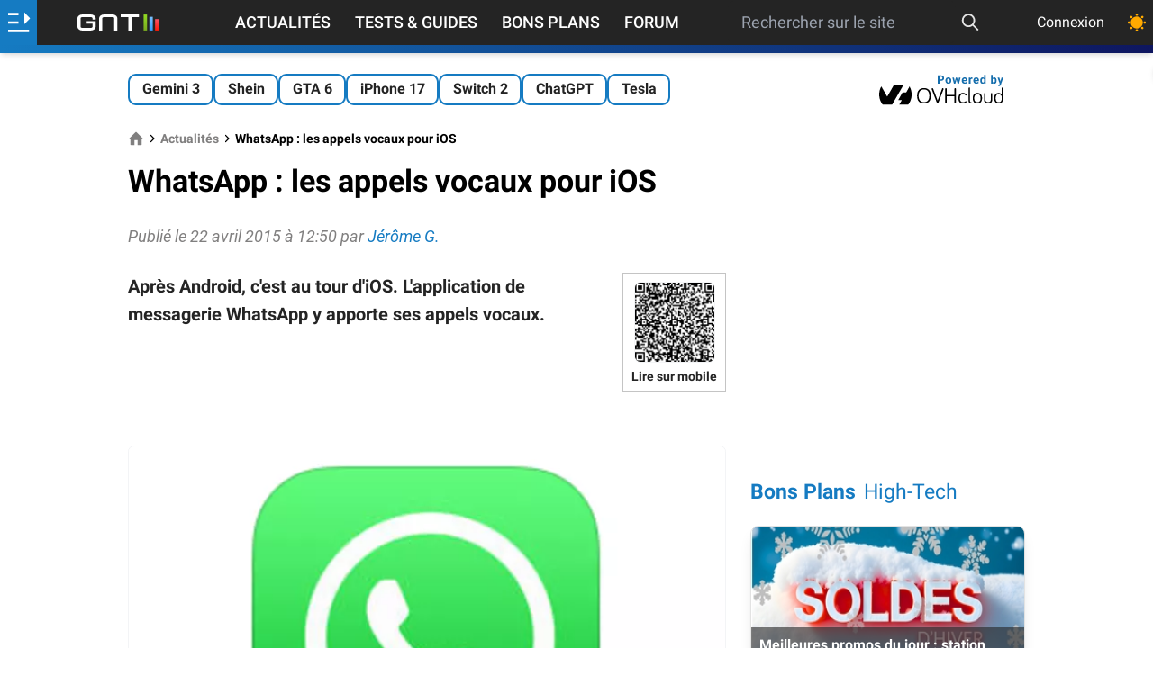

--- FILE ---
content_type: text/html; charset=utf-8
request_url: https://www.google.com/recaptcha/api2/aframe
body_size: 268
content:
<!DOCTYPE HTML><html><head><meta http-equiv="content-type" content="text/html; charset=UTF-8"></head><body><script nonce="KBqzLL3sd6Yq22PQOoZNsw">/** Anti-fraud and anti-abuse applications only. See google.com/recaptcha */ try{var clients={'sodar':'https://pagead2.googlesyndication.com/pagead/sodar?'};window.addEventListener("message",function(a){try{if(a.source===window.parent){var b=JSON.parse(a.data);var c=clients[b['id']];if(c){var d=document.createElement('img');d.src=c+b['params']+'&rc='+(localStorage.getItem("rc::a")?sessionStorage.getItem("rc::b"):"");window.document.body.appendChild(d);sessionStorage.setItem("rc::e",parseInt(sessionStorage.getItem("rc::e")||0)+1);localStorage.setItem("rc::h",'1769229321502');}}}catch(b){}});window.parent.postMessage("_grecaptcha_ready", "*");}catch(b){}</script></body></html>